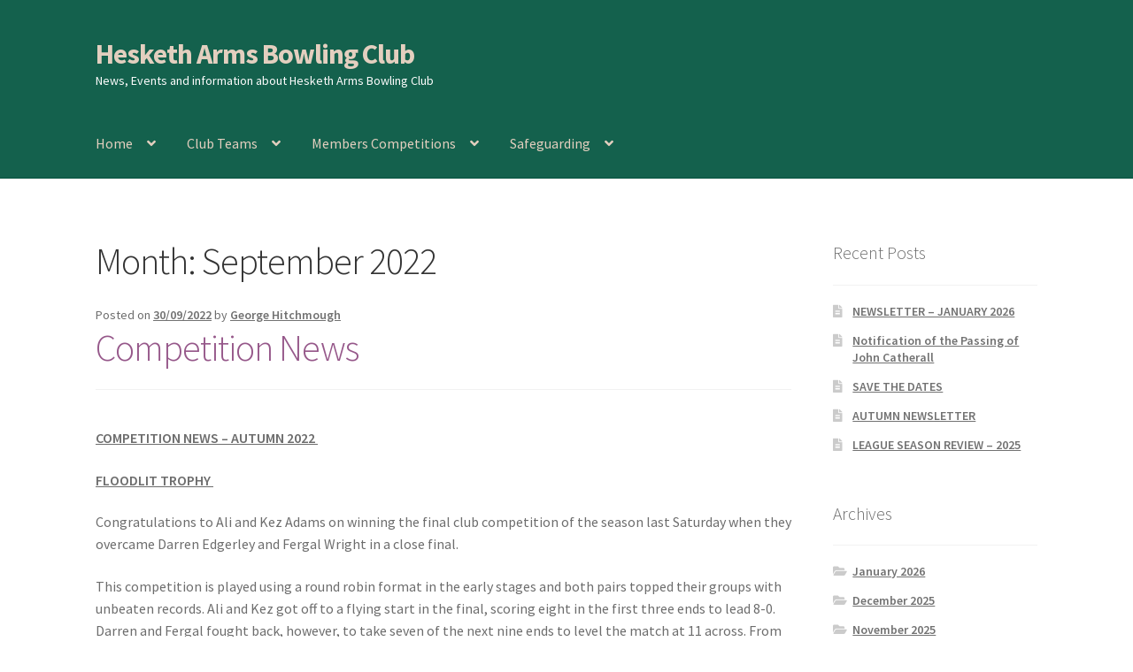

--- FILE ---
content_type: text/html; charset=UTF-8
request_url: https://www.hesketharmsbowlingclub.co.uk/2022/09/
body_size: 11142
content:
<!doctype html>
<html lang="en-GB">
<head>
<!-- Global site tag (gtag.js) - Google Analytics -->
<script async src="https://www.googletagmanager.com/gtag/js?id=UA-21826894-1"></script>
<script>
  window.dataLayer = window.dataLayer || [];
  function gtag(){dataLayer.push(arguments);}
  gtag('js', new Date());

  gtag('config', 'UA-21826894-1');
</script>


<meta charset="UTF-8">
<meta name="viewport" content="width=device-width, initial-scale=1, maximum-scale=2.0">
<link rel="profile" href="https://gmpg.org/xfn/11">
<link rel="pingback" href="https://www.hesketharmsbowlingclub.co.uk/xmlrpc.php">

<title>September 2022 &#8211; Hesketh Arms Bowling Club</title>
<meta name='robots' content='max-image-preview:large' />
<link rel='dns-prefetch' href='//fonts.googleapis.com' />
<link rel='dns-prefetch' href='//s.w.org' />
<link rel="alternate" type="application/rss+xml" title="Hesketh Arms Bowling Club &raquo; Feed" href="https://www.hesketharmsbowlingclub.co.uk/feed/" />
<link rel="alternate" type="application/rss+xml" title="Hesketh Arms Bowling Club &raquo; Comments Feed" href="https://www.hesketharmsbowlingclub.co.uk/comments/feed/" />
		<script>
			window._wpemojiSettings = {"baseUrl":"https:\/\/s.w.org\/images\/core\/emoji\/13.1.0\/72x72\/","ext":".png","svgUrl":"https:\/\/s.w.org\/images\/core\/emoji\/13.1.0\/svg\/","svgExt":".svg","source":{"concatemoji":"https:\/\/www.hesketharmsbowlingclub.co.uk\/wp-includes\/js\/wp-emoji-release.min.js?ver=5.8.2"}};
			!function(e,a,t){var n,r,o,i=a.createElement("canvas"),p=i.getContext&&i.getContext("2d");function s(e,t){var a=String.fromCharCode;p.clearRect(0,0,i.width,i.height),p.fillText(a.apply(this,e),0,0);e=i.toDataURL();return p.clearRect(0,0,i.width,i.height),p.fillText(a.apply(this,t),0,0),e===i.toDataURL()}function c(e){var t=a.createElement("script");t.src=e,t.defer=t.type="text/javascript",a.getElementsByTagName("head")[0].appendChild(t)}for(o=Array("flag","emoji"),t.supports={everything:!0,everythingExceptFlag:!0},r=0;r<o.length;r++)t.supports[o[r]]=function(e){if(!p||!p.fillText)return!1;switch(p.textBaseline="top",p.font="600 32px Arial",e){case"flag":return s([127987,65039,8205,9895,65039],[127987,65039,8203,9895,65039])?!1:!s([55356,56826,55356,56819],[55356,56826,8203,55356,56819])&&!s([55356,57332,56128,56423,56128,56418,56128,56421,56128,56430,56128,56423,56128,56447],[55356,57332,8203,56128,56423,8203,56128,56418,8203,56128,56421,8203,56128,56430,8203,56128,56423,8203,56128,56447]);case"emoji":return!s([10084,65039,8205,55357,56613],[10084,65039,8203,55357,56613])}return!1}(o[r]),t.supports.everything=t.supports.everything&&t.supports[o[r]],"flag"!==o[r]&&(t.supports.everythingExceptFlag=t.supports.everythingExceptFlag&&t.supports[o[r]]);t.supports.everythingExceptFlag=t.supports.everythingExceptFlag&&!t.supports.flag,t.DOMReady=!1,t.readyCallback=function(){t.DOMReady=!0},t.supports.everything||(n=function(){t.readyCallback()},a.addEventListener?(a.addEventListener("DOMContentLoaded",n,!1),e.addEventListener("load",n,!1)):(e.attachEvent("onload",n),a.attachEvent("onreadystatechange",function(){"complete"===a.readyState&&t.readyCallback()})),(n=t.source||{}).concatemoji?c(n.concatemoji):n.wpemoji&&n.twemoji&&(c(n.twemoji),c(n.wpemoji)))}(window,document,window._wpemojiSettings);
		</script>
		<style>
img.wp-smiley,
img.emoji {
	display: inline !important;
	border: none !important;
	box-shadow: none !important;
	height: 1em !important;
	width: 1em !important;
	margin: 0 .07em !important;
	vertical-align: -0.1em !important;
	background: none !important;
	padding: 0 !important;
}
</style>
	<link rel='stylesheet' id='wp-block-library-css'  href='https://www.hesketharmsbowlingclub.co.uk/wp-includes/css/dist/block-library/style.min.css?ver=5.8.2' media='all' />
<style id='wp-block-library-theme-inline-css'>
#start-resizable-editor-section{display:none}.wp-block-audio figcaption{color:#555;font-size:13px;text-align:center}.is-dark-theme .wp-block-audio figcaption{color:hsla(0,0%,100%,.65)}.wp-block-code{font-family:Menlo,Consolas,monaco,monospace;color:#1e1e1e;padding:.8em 1em;border:1px solid #ddd;border-radius:4px}.wp-block-embed figcaption{color:#555;font-size:13px;text-align:center}.is-dark-theme .wp-block-embed figcaption{color:hsla(0,0%,100%,.65)}.blocks-gallery-caption{color:#555;font-size:13px;text-align:center}.is-dark-theme .blocks-gallery-caption{color:hsla(0,0%,100%,.65)}.wp-block-image figcaption{color:#555;font-size:13px;text-align:center}.is-dark-theme .wp-block-image figcaption{color:hsla(0,0%,100%,.65)}.wp-block-pullquote{border-top:4px solid;border-bottom:4px solid;margin-bottom:1.75em;color:currentColor}.wp-block-pullquote__citation,.wp-block-pullquote cite,.wp-block-pullquote footer{color:currentColor;text-transform:uppercase;font-size:.8125em;font-style:normal}.wp-block-quote{border-left:.25em solid;margin:0 0 1.75em;padding-left:1em}.wp-block-quote cite,.wp-block-quote footer{color:currentColor;font-size:.8125em;position:relative;font-style:normal}.wp-block-quote.has-text-align-right{border-left:none;border-right:.25em solid;padding-left:0;padding-right:1em}.wp-block-quote.has-text-align-center{border:none;padding-left:0}.wp-block-quote.is-large,.wp-block-quote.is-style-large{border:none}.wp-block-search .wp-block-search__label{font-weight:700}.wp-block-group.has-background{padding:1.25em 2.375em;margin-top:0;margin-bottom:0}.wp-block-separator{border:none;border-bottom:2px solid;margin-left:auto;margin-right:auto;opacity:.4}.wp-block-separator:not(.is-style-wide):not(.is-style-dots){width:100px}.wp-block-separator.has-background:not(.is-style-dots){border-bottom:none;height:1px}.wp-block-separator.has-background:not(.is-style-wide):not(.is-style-dots){height:2px}.wp-block-table thead{border-bottom:3px solid}.wp-block-table tfoot{border-top:3px solid}.wp-block-table td,.wp-block-table th{padding:.5em;border:1px solid;word-break:normal}.wp-block-table figcaption{color:#555;font-size:13px;text-align:center}.is-dark-theme .wp-block-table figcaption{color:hsla(0,0%,100%,.65)}.wp-block-video figcaption{color:#555;font-size:13px;text-align:center}.is-dark-theme .wp-block-video figcaption{color:hsla(0,0%,100%,.65)}.wp-block-template-part.has-background{padding:1.25em 2.375em;margin-top:0;margin-bottom:0}#end-resizable-editor-section{display:none}
</style>
<link rel='stylesheet' id='storefront-gutenberg-blocks-css'  href='https://www.hesketharmsbowlingclub.co.uk/wp-content/themes/storefront/assets/css/base/gutenberg-blocks.css?ver=2.5.6' media='all' />
<style id='storefront-gutenberg-blocks-inline-css'>

				.wp-block-button__link:not(.has-text-color) {
					color: #333333;
				}

				.wp-block-button__link:not(.has-text-color):hover,
				.wp-block-button__link:not(.has-text-color):focus,
				.wp-block-button__link:not(.has-text-color):active {
					color: #333333;
				}

				.wp-block-button__link:not(.has-background) {
					background-color: #eeeeee;
				}

				.wp-block-button__link:not(.has-background):hover,
				.wp-block-button__link:not(.has-background):focus,
				.wp-block-button__link:not(.has-background):active {
					border-color: #d5d5d5;
					background-color: #d5d5d5;
				}

				.wp-block-quote footer,
				.wp-block-quote cite,
				.wp-block-quote__citation {
					color: #6d6d6d;
				}

				.wp-block-pullquote cite,
				.wp-block-pullquote footer,
				.wp-block-pullquote__citation {
					color: #6d6d6d;
				}

				.wp-block-image figcaption {
					color: #6d6d6d;
				}

				.wp-block-separator.is-style-dots::before {
					color: #333333;
				}

				.wp-block-file a.wp-block-file__button {
					color: #333333;
					background-color: #eeeeee;
					border-color: #eeeeee;
				}

				.wp-block-file a.wp-block-file__button:hover,
				.wp-block-file a.wp-block-file__button:focus,
				.wp-block-file a.wp-block-file__button:active {
					color: #333333;
					background-color: #d5d5d5;
				}

				.wp-block-code,
				.wp-block-preformatted pre {
					color: #6d6d6d;
				}

				.wp-block-table:not( .has-background ):not( .is-style-stripes ) tbody tr:nth-child(2n) td {
					background-color: #fdfdfd;
				}

				.wp-block-cover .wp-block-cover__inner-container h1,
				.wp-block-cover .wp-block-cover__inner-container h2,
				.wp-block-cover .wp-block-cover__inner-container h3,
				.wp-block-cover .wp-block-cover__inner-container h4,
				.wp-block-cover .wp-block-cover__inner-container h5,
				.wp-block-cover .wp-block-cover__inner-container h6 {
					color: #000000;
				}
			
</style>
<link rel='stylesheet' id='storefront-style-css'  href='https://www.hesketharmsbowlingclub.co.uk/wp-content/themes/storefront/style.css?ver=2.5.6' media='all' />
<style id='storefront-style-inline-css'>

			.main-navigation ul li a,
			.site-title a,
			ul.menu li a,
			.site-branding h1 a,
			button.menu-toggle,
			button.menu-toggle:hover,
			.handheld-navigation .dropdown-toggle {
				color: #e3cfbf;
			}

			button.menu-toggle,
			button.menu-toggle:hover {
				border-color: #e3cfbf;
			}

			.main-navigation ul li a:hover,
			.main-navigation ul li:hover > a,
			.site-title a:hover,
			.site-header ul.menu li.current-menu-item > a {
				color: #ffffff;
			}

			table:not( .has-background ) th {
				background-color: #f8f8f8;
			}

			table:not( .has-background ) tbody td {
				background-color: #fdfdfd;
			}

			table:not( .has-background ) tbody tr:nth-child(2n) td,
			fieldset,
			fieldset legend {
				background-color: #fbfbfb;
			}

			.site-header,
			.secondary-navigation ul ul,
			.main-navigation ul.menu > li.menu-item-has-children:after,
			.secondary-navigation ul.menu ul,
			.storefront-handheld-footer-bar,
			.storefront-handheld-footer-bar ul li > a,
			.storefront-handheld-footer-bar ul li.search .site-search,
			button.menu-toggle,
			button.menu-toggle:hover {
				background-color: #14614d;
			}

			p.site-description,
			.site-header,
			.storefront-handheld-footer-bar {
				color: #fcfcfc;
			}

			button.menu-toggle:after,
			button.menu-toggle:before,
			button.menu-toggle span:before {
				background-color: #e3cfbf;
			}

			h1, h2, h3, h4, h5, h6, .wc-block-grid__product-title {
				color: #333333;
			}

			.widget h1 {
				border-bottom-color: #333333;
			}

			body,
			.secondary-navigation a {
				color: #6d6d6d;
			}

			.widget-area .widget a,
			.hentry .entry-header .posted-on a,
			.hentry .entry-header .post-author a,
			.hentry .entry-header .post-comments a,
			.hentry .entry-header .byline a {
				color: #727272;
			}

			a {
				color: #96588a;
			}

			a:focus,
			button:focus,
			.button.alt:focus,
			input:focus,
			textarea:focus,
			input[type="button"]:focus,
			input[type="reset"]:focus,
			input[type="submit"]:focus,
			input[type="email"]:focus,
			input[type="tel"]:focus,
			input[type="url"]:focus,
			input[type="password"]:focus,
			input[type="search"]:focus {
				outline-color: #96588a;
			}

			button, input[type="button"], input[type="reset"], input[type="submit"], .button, .widget a.button {
				background-color: #eeeeee;
				border-color: #eeeeee;
				color: #333333;
			}

			button:hover, input[type="button"]:hover, input[type="reset"]:hover, input[type="submit"]:hover, .button:hover, .widget a.button:hover {
				background-color: #d5d5d5;
				border-color: #d5d5d5;
				color: #333333;
			}

			button.alt, input[type="button"].alt, input[type="reset"].alt, input[type="submit"].alt, .button.alt, .widget-area .widget a.button.alt {
				background-color: #333333;
				border-color: #333333;
				color: #ffffff;
			}

			button.alt:hover, input[type="button"].alt:hover, input[type="reset"].alt:hover, input[type="submit"].alt:hover, .button.alt:hover, .widget-area .widget a.button.alt:hover {
				background-color: #1a1a1a;
				border-color: #1a1a1a;
				color: #ffffff;
			}

			.pagination .page-numbers li .page-numbers.current {
				background-color: #e6e6e6;
				color: #636363;
			}

			#comments .comment-list .comment-content .comment-text {
				background-color: #f8f8f8;
			}

			.site-footer {
				background-color: #f0f0f0;
				color: #6d6d6d;
			}

			.site-footer a:not(.button):not(.components-button) {
				color: #333333;
			}

			.site-footer .storefront-handheld-footer-bar a:not(.button):not(.components-button) {
				color: #e3cfbf;
			}

			.site-footer h1, .site-footer h2, .site-footer h3, .site-footer h4, .site-footer h5, .site-footer h6, .site-footer .widget .widget-title, .site-footer .widget .widgettitle {
				color: #333333;
			}

			.page-template-template-homepage.has-post-thumbnail .type-page.has-post-thumbnail .entry-title {
				color: #000000;
			}

			.page-template-template-homepage.has-post-thumbnail .type-page.has-post-thumbnail .entry-content {
				color: #000000;
			}

			@media screen and ( min-width: 768px ) {
				.secondary-navigation ul.menu a:hover {
					color: #ffffff;
				}

				.secondary-navigation ul.menu a {
					color: #fcfcfc;
				}

				.main-navigation ul.menu ul.sub-menu,
				.main-navigation ul.nav-menu ul.children {
					background-color: #05523e;
				}

				.site-header {
					border-bottom-color: #05523e;
				}
			}
</style>
<link rel='stylesheet' id='storefront-icons-css'  href='https://www.hesketharmsbowlingclub.co.uk/wp-content/themes/storefront/assets/css/base/icons.css?ver=2.5.6' media='all' />
<link rel='stylesheet' id='storefront-fonts-css'  href='https://fonts.googleapis.com/css?family=Source+Sans+Pro:400,300,300italic,400italic,600,700,900&#038;subset=latin%2Clatin-ext' media='all' />
<link rel="https://api.w.org/" href="https://www.hesketharmsbowlingclub.co.uk/wp-json/" /><link rel="EditURI" type="application/rsd+xml" title="RSD" href="https://www.hesketharmsbowlingclub.co.uk/xmlrpc.php?rsd" />
<link rel="wlwmanifest" type="application/wlwmanifest+xml" href="https://www.hesketharmsbowlingclub.co.uk/wp-includes/wlwmanifest.xml" /> 
<meta name="generator" content="WordPress 5.8.2" />
</head>

<body data-rsssl=1 class="archive date wp-embed-responsive no-wc-breadcrumb storefront-align-wide right-sidebar">



<div id="page" class="hfeed site">
	
	<header id="masthead" class="site-header" role="banner" style="">

		<div class="col-full">		<a class="skip-link screen-reader-text" href="#site-navigation">Skip to navigation</a>
		<a class="skip-link screen-reader-text" href="#content">Skip to content</a>
				<div class="site-branding">
			<div class="beta site-title"><a href="https://www.hesketharmsbowlingclub.co.uk/" rel="home">Hesketh Arms Bowling Club</a></div><p class="site-description">News, Events and information about Hesketh Arms Bowling Club</p>		</div>
		</div><div class="storefront-primary-navigation"><div class="col-full">		<nav id="site-navigation" class="main-navigation" role="navigation" aria-label="Primary Navigation">
		<button class="menu-toggle" aria-controls="site-navigation" aria-expanded="false"><span>Menu</span></button>
			<div class="primary-navigation"><ul id="menu-menu-1" class="menu"><li id="menu-item-2923" class="menu-item menu-item-type-custom menu-item-object-custom menu-item-home menu-item-has-children menu-item-2923"><a href="https://www.hesketharmsbowlingclub.co.uk/">Home</a>
<ul class="sub-menu">
	<li id="menu-item-2924" class="menu-item menu-item-type-post_type menu-item-object-page menu-item-2924"><a href="https://www.hesketharmsbowlingclub.co.uk/about/">About</a></li>
	<li id="menu-item-2956" class="menu-item menu-item-type-post_type menu-item-object-page menu-item-2956"><a href="https://www.hesketharmsbowlingclub.co.uk/subscripitions-2014/">SUBSCRIPTIONS 2020</a></li>
	<li id="menu-item-2925" class="menu-item menu-item-type-post_type menu-item-object-page menu-item-2925"><a href="https://www.hesketharmsbowlingclub.co.uk/application-form/">Application Form</a></li>
	<li id="menu-item-6650" class="menu-item menu-item-type-post_type menu-item-object-page menu-item-6650"><a href="https://www.hesketharmsbowlingclub.co.uk/bowls-for-health/">Bowls for Health</a></li>
	<li id="menu-item-2928" class="menu-item menu-item-type-post_type menu-item-object-page menu-item-2928"><a href="https://www.hesketharmsbowlingclub.co.uk/contact/">Contact</a></li>
	<li id="menu-item-2926" class="menu-item menu-item-type-post_type menu-item-object-page menu-item-2926"><a href="https://www.hesketharmsbowlingclub.co.uk/club-officials/">Club Officials</a></li>
	<li id="menu-item-2929" class="menu-item menu-item-type-post_type menu-item-object-page menu-item-2929"><a href="https://www.hesketharmsbowlingclub.co.uk/gallery-3/">Gallery</a></li>
	<li id="menu-item-2945" class="menu-item menu-item-type-post_type menu-item-object-page menu-item-2945"><a href="https://www.hesketharmsbowlingclub.co.uk/location/">Location</a></li>
	<li id="menu-item-2948" class="menu-item menu-item-type-post_type menu-item-object-page menu-item-2948"><a href="https://www.hesketharmsbowlingclub.co.uk/newsletter/">NEWSLETTER</a></li>
	<li id="menu-item-2943" class="menu-item menu-item-type-post_type menu-item-object-page menu-item-2943"><a href="https://www.hesketharmsbowlingclub.co.uk/hire-of-green/">Hire of Green</a></li>
	<li id="menu-item-2930" class="menu-item menu-item-type-post_type menu-item-object-page menu-item-2930"><a href="https://www.hesketharmsbowlingclub.co.uk/rose-bowl-2011-results/">Green Availability 2023</a></li>
</ul>
</li>
<li id="menu-item-2927" class="menu-item menu-item-type-post_type menu-item-object-page menu-item-has-children menu-item-2927"><a href="https://www.hesketharmsbowlingclub.co.uk/club-teams/">Club Teams</a>
<ul class="sub-menu">
	<li id="menu-item-2932" class="menu-item menu-item-type-post_type menu-item-object-page menu-item-2932"><a href="https://www.hesketharmsbowlingclub.co.uk/hesketh-eagles/">Hesketh Eagles (LV League)</a></li>
	<li id="menu-item-6939" class="menu-item menu-item-type-post_type menu-item-object-page menu-item-6939"><a href="https://www.hesketharmsbowlingclub.co.uk/hesketh-buzzards/">HESKETH BUZZARDS Southport Ladies</a></li>
	<li id="menu-item-2933" class="menu-item menu-item-type-post_type menu-item-object-page menu-item-2933"><a href="https://www.hesketharmsbowlingclub.co.uk/hesketh-falcons/">Hesketh Falcons (LV League)</a></li>
	<li id="menu-item-2935" class="menu-item menu-item-type-post_type menu-item-object-page menu-item-2935"><a href="https://www.hesketharmsbowlingclub.co.uk/aughton-vets/">Hesketh Hawks (Aughton Vets)</a></li>
	<li id="menu-item-2937" class="menu-item menu-item-type-post_type menu-item-object-page menu-item-2937"><a href="https://www.hesketharmsbowlingclub.co.uk/hesketh-kestrels/">Hesketh Kestrels (Aughton Vets)</a></li>
	<li id="menu-item-2936" class="menu-item menu-item-type-post_type menu-item-object-page menu-item-2936"><a href="https://www.hesketharmsbowlingclub.co.uk/hesketh-hobbys/">Hesketh Hobbies (Southport Vets League)</a></li>
	<li id="menu-item-2938" class="menu-item menu-item-type-post_type menu-item-object-page menu-item-2938"><a href="https://www.hesketharmsbowlingclub.co.uk/hesketh-kites/">Hesketh Kites (Southport Parks)</a></li>
	<li id="menu-item-2939" class="menu-item menu-item-type-post_type menu-item-object-page menu-item-2939"><a href="https://www.hesketharmsbowlingclub.co.uk/hesketh-merlins/">Hesketh Merlins (Southport Vets)</a></li>
	<li id="menu-item-2940" class="menu-item menu-item-type-post_type menu-item-object-page menu-item-2940"><a href="https://www.hesketharmsbowlingclub.co.uk/burscough-league/">Hesketh Ospreys (Burscough League)</a></li>
	<li id="menu-item-5993" class="menu-item menu-item-type-post_type menu-item-object-page menu-item-5993"><a href="https://www.hesketharmsbowlingclub.co.uk/hesketh-sparrowhawks/">Hesketh Sparrowhawks  (B) (Maghull Mixed League)</a></li>
	<li id="menu-item-2941" class="menu-item menu-item-type-post_type menu-item-object-page menu-item-2941"><a href="https://www.hesketharmsbowlingclub.co.uk/maghull-mixed-league/">Hesketh Owls (A) (Maghull Mixed League)</a></li>
	<li id="menu-item-2942" class="menu-item menu-item-type-post_type menu-item-object-page menu-item-2942"><a href="https://www.hesketharmsbowlingclub.co.uk/hesketh-vultures/">Hesketh Vultures (Burscough League)</a></li>
</ul>
</li>
<li id="menu-item-2946" class="menu-item menu-item-type-post_type menu-item-object-page menu-item-has-children menu-item-2946"><a href="https://www.hesketharmsbowlingclub.co.uk/members-competitions/">Members Competitions</a>
<ul class="sub-menu">
	<li id="menu-item-2947" class="menu-item menu-item-type-post_type menu-item-object-page menu-item-2947"><a href="https://www.hesketharmsbowlingclub.co.uk/club-competitions/">Members Competitions 2025</a></li>
	<li id="menu-item-2949" class="menu-item menu-item-type-post_type menu-item-object-page menu-item-2949"><a href="https://www.hesketharmsbowlingclub.co.uk/junior-competition-2015/">Open Competitions 2024</a></li>
	<li id="menu-item-2950" class="menu-item menu-item-type-post_type menu-item-object-page menu-item-2950"><a href="https://www.hesketharmsbowlingclub.co.uk/roll-of-honour-chairmanss-shield-spring-pairs-vice-presidents-trophy/">Roll of Honour CHAIRMANS’S SHIELD SPRING PAIRS, VICE PRESIDENTS TROPHY</a></li>
	<li id="menu-item-2951" class="menu-item menu-item-type-post_type menu-item-object-page menu-item-2951"><a href="https://www.hesketharmsbowlingclub.co.uk/roll-of-honour/">Roll of Honour CORONATION CUP &#038; CHAMPIONSHIP CUP</a></li>
	<li id="menu-item-2952" class="menu-item menu-item-type-post_type menu-item-object-page menu-item-2952"><a href="https://www.hesketharmsbowlingclub.co.uk/roll-of-honour-last-chance-cup/">Roll of Honour LAST CHANCE CUP &#038; END OF SEASON PAIRS</a></li>
	<li id="menu-item-6952" class="menu-item menu-item-type-post_type menu-item-object-page menu-item-6952"><a href="https://www.hesketharmsbowlingclub.co.uk/blowick-cup-champion-of-champions/">BLOWICK CUP Champion of Champions</a></li>
	<li id="menu-item-2953" class="menu-item menu-item-type-post_type menu-item-object-page menu-item-2953"><a href="https://www.hesketharmsbowlingclub.co.uk/roll-of-honour-rose-bowl-presidents-cup/">Roll of Honour ROSE BOWL &#038; PRESIDENT’S CUP</a></li>
</ul>
</li>
<li id="menu-item-2954" class="menu-item menu-item-type-post_type menu-item-object-page menu-item-has-children menu-item-2954"><a href="https://www.hesketharmsbowlingclub.co.uk/safeguarding-2/">Safeguarding</a>
<ul class="sub-menu">
	<li id="menu-item-2955" class="menu-item menu-item-type-post_type menu-item-object-page menu-item-2955"><a href="https://www.hesketharmsbowlingclub.co.uk/safeguarding/">SAFEGUARDING</a></li>
</ul>
</li>
</ul></div><div class="menu"><ul>
<li ><a href="https://www.hesketharmsbowlingclub.co.uk/">Home</a></li><li class="page_item page-item-2"><a href="https://www.hesketharmsbowlingclub.co.uk/about/">About</a></li>
<li class="page_item page-item-725"><a href="https://www.hesketharmsbowlingclub.co.uk/application-form/">Application Form</a></li>
<li class="page_item page-item-7764"><a href="https://www.hesketharmsbowlingclub.co.uk/awards-evening/">AWARDS EVENING</a></li>
<li class="page_item page-item-7825"><a href="https://www.hesketharmsbowlingclub.co.uk/awards-evening-2/">Awards Evening</a></li>
<li class="page_item page-item-3445 current_page_parent"><a href="https://www.hesketharmsbowlingclub.co.uk/blog/">Blog</a></li>
<li class="page_item page-item-6950"><a href="https://www.hesketharmsbowlingclub.co.uk/blowick-cup-champion-of-champions/">BLOWICK CUP Champion of Champions</a></li>
<li class="page_item page-item-6647"><a href="https://www.hesketharmsbowlingclub.co.uk/bowls-for-health/">Bowls for Health</a></li>
<li class="page_item page-item-3426"><a href="https://www.hesketharmsbowlingclub.co.uk/cart/">Cart</a></li>
<li class="page_item page-item-3427"><a href="https://www.hesketharmsbowlingclub.co.uk/checkout/">Checkout</a></li>
<li class="page_item page-item-81"><a href="https://www.hesketharmsbowlingclub.co.uk/club-officials/">Club Officials</a></li>
<li class="page_item page-item-2849"><a href="https://www.hesketharmsbowlingclub.co.uk/club-teams/">Club Teams</a></li>
<li class="page_item page-item-15"><a href="https://www.hesketharmsbowlingclub.co.uk/contact/">Contact</a></li>
<li class="page_item page-item-7705"><a href="https://www.hesketharmsbowlingclub.co.uk/due-to-unforseen-circumstances-the-awards-evening-has-been-rescheduled-to-saturday-1st-of-march-2025/">DUE TO UNFORSEEN CIRCUMSTANCES THE AWARDS EVENING HAS BEEN RESCHEDULED TO SATURDAY 1st of MARCH 2025</a></li>
<li class="page_item page-item-554"><a href="https://www.hesketharmsbowlingclub.co.uk/gallery-3/">Gallery</a></li>
<li class="page_item page-item-231"><a href="https://www.hesketharmsbowlingclub.co.uk/rose-bowl-2011-results/">Green Availability 2023</a></li>
<li class="page_item page-item-2882"><a href="https://www.hesketharmsbowlingclub.co.uk/green-hire/">Green Hire</a></li>
<li class="page_item page-item-6935"><a href="https://www.hesketharmsbowlingclub.co.uk/hesketh-buzzards/">HESKETH BUZZARDS Southport Ladies</a></li>
<li class="page_item page-item-19"><a href="https://www.hesketharmsbowlingclub.co.uk/hesketh-eagles/">Hesketh Eagles (LV League)</a></li>
<li class="page_item page-item-17"><a href="https://www.hesketharmsbowlingclub.co.uk/hesketh-falcons/">Hesketh Falcons (LV League)</a></li>
<li class="page_item page-item-23"><a href="https://www.hesketharmsbowlingclub.co.uk/aughton-vets/">Hesketh Hawks (Aughton Vets)</a></li>
<li class="page_item page-item-2100"><a href="https://www.hesketharmsbowlingclub.co.uk/hesketh-hobbys/">Hesketh Hobbies (Southport Vets League)</a></li>
<li class="page_item page-item-402"><a href="https://www.hesketharmsbowlingclub.co.uk/hesketh-kestrels/">Hesketh Kestrels (Aughton Vets)</a></li>
<li class="page_item page-item-712"><a href="https://www.hesketharmsbowlingclub.co.uk/hesketh-kites/">Hesketh Kites (Southport Parks)</a></li>
<li class="page_item page-item-716"><a href="https://www.hesketharmsbowlingclub.co.uk/hesketh-merlins/">Hesketh Merlins (Southport Vets)</a></li>
<li class="page_item page-item-56"><a href="https://www.hesketharmsbowlingclub.co.uk/burscough-league/">Hesketh Ospreys (Burscough League)</a></li>
<li class="page_item page-item-1618"><a href="https://www.hesketharmsbowlingclub.co.uk/maghull-mixed-league/">Hesketh Owls (A) (Maghull Mixed League)</a></li>
<li class="page_item page-item-5991"><a href="https://www.hesketharmsbowlingclub.co.uk/hesketh-sparrowhawks/">Hesketh Sparrowhawks  (B) (Maghull Mixed League)</a></li>
<li class="page_item page-item-2089"><a href="https://www.hesketharmsbowlingclub.co.uk/hesketh-vultures/">Hesketh Vultures (Burscough League)</a></li>
<li class="page_item page-item-25"><a href="https://www.hesketharmsbowlingclub.co.uk/hire-of-green/">Hire of Green</a></li>
<li class="page_item page-item-68"><a href="https://www.hesketharmsbowlingclub.co.uk/location/">Location</a></li>
<li class="page_item page-item-2887"><a href="https://www.hesketharmsbowlingclub.co.uk/members-competitions/">Members Competitions</a></li>
<li class="page_item page-item-77"><a href="https://www.hesketharmsbowlingclub.co.uk/club-competitions/">Members Competitions 2025</a></li>
<li class="page_item page-item-3428"><a href="https://www.hesketharmsbowlingclub.co.uk/my-account/">My account</a></li>
<li class="page_item page-item-340"><a href="https://www.hesketharmsbowlingclub.co.uk/newsletter/">NEWSLETTER</a></li>
<li class="page_item page-item-1501"><a href="https://www.hesketharmsbowlingclub.co.uk/junior-competition-2015/">Open Competitions 2024</a></li>
<li class="page_item page-item-1331"><a href="https://www.hesketharmsbowlingclub.co.uk/roll-of-honour-chairmanss-shield-spring-pairs-vice-presidents-trophy/">Roll of Honour CHAIRMANS&#8217;S SHIELD SPRING PAIRS, VICE PRESIDENTS TROPHY</a></li>
<li class="page_item page-item-631"><a href="https://www.hesketharmsbowlingclub.co.uk/roll-of-honour/">Roll of Honour CORONATION CUP &#038; CHAMPIONSHIP CUP</a></li>
<li class="page_item page-item-2583"><a href="https://www.hesketharmsbowlingclub.co.uk/roll-of-honour-last-chance-cup/">Roll of Honour LAST CHANCE CUP &#038; END OF SEASON PAIRS</a></li>
<li class="page_item page-item-648"><a href="https://www.hesketharmsbowlingclub.co.uk/roll-of-honour-rose-bowl-presidents-cup/">Roll of Honour ROSE BOWL &#038; PRESIDENT’S CUP</a></li>
<li class="page_item page-item-2810"><a href="https://www.hesketharmsbowlingclub.co.uk/safeguarding/">SAFEGUARDING</a></li>
<li class="page_item page-item-2884"><a href="https://www.hesketharmsbowlingclub.co.uk/safeguarding-2/">Safeguarding</a></li>
<li class="page_item page-item-3425"><a href="https://www.hesketharmsbowlingclub.co.uk/shop/">Shop</a></li>
<li class="page_item page-item-1042"><a href="https://www.hesketharmsbowlingclub.co.uk/subscripitions-2014/">SUBSCRIPITIONS 2024</a></li>
</ul></div>
		</nav><!-- #site-navigation -->
		</div></div>
	</header><!-- #masthead -->

	
	<div id="content" class="site-content" tabindex="-1">
		<div class="col-full">

		
	<div id="primary" class="content-area">
		<main id="main" class="site-main" role="main">

		
			<header class="page-header">
				<h1 class="page-title">Month: <span>September 2022</span></h1>			</header><!-- .page-header -->

			
<article id="post-7169" class="post-7169 post type-post status-publish format-standard hentry category-uncategorized">

			<header class="entry-header">
		
			<span class="posted-on">Posted on <a href="https://www.hesketharmsbowlingclub.co.uk/competition-news-3/" rel="bookmark"><time class="entry-date published updated" datetime="2022-09-30T15:57:40+00:00">30/09/2022</time></a></span> <span class="post-author">by <a href="https://www.hesketharmsbowlingclub.co.uk/author/georgehitch/" rel="author">George Hitchmough</a></span> <h2 class="alpha entry-title"><a href="https://www.hesketharmsbowlingclub.co.uk/competition-news-3/" rel="bookmark">Competition News</a></h2>		</header><!-- .entry-header -->
				<div class="entry-content">
		
<p><strong><u>COMPETITION NEWS – AUTUMN 2022&nbsp;</u></strong></p>



<p><strong><u>FLOODLIT TROPHY&nbsp;</u></strong></p>



<p>Congratulations to Ali and Kez Adams on winning the final club competition of the season last Saturday when they overcame Darren Edgerley and Fergal Wright in a close final. &nbsp;</p>



<p>This competition is played using a round robin format in the early stages and both pairs topped their groups with unbeaten records. Ali and Kez got off to a flying start in the final, scoring eight in the first three ends to lead 8-0. Darren and Fergal fought back, however, to take seven of the next nine ends to level the match at 11 across. From here, Ali and Kez claimed four singles in the next five ends to win the game 15-12.&nbsp;</p>



<p>This was Ali’s first club competition win at the Hesketh Arms but for Kez, it was his fourth doubles win of the season, all with different partners. Well done to both players.  </p>



<div class="wp-block-image is-style-default"><figure class="aligncenter size-full"><a href="https://www.hesketharmsbowlingclub.co.uk/wp-content/uploads/2022/09/Winners-2022.png"><img loading="lazy" width="528" height="683" src="https://www.hesketharmsbowlingclub.co.uk/wp-content/uploads/2022/09/Winners-2022.png" alt="" class="wp-image-7170" srcset="https://www.hesketharmsbowlingclub.co.uk/wp-content/uploads/2022/09/Winners-2022.png 528w, https://www.hesketharmsbowlingclub.co.uk/wp-content/uploads/2022/09/Winners-2022-232x300.png 232w" sizes="(max-width: 528px) 100vw, 528px" /></a><figcaption><strong>FLOODLIT TROPHY WINNERS &#8211; ALI AND KEZ ADAMS </strong></figcaption></figure></div>



<div class="wp-block-image is-style-default"><figure class="aligncenter size-full"><a href="https://www.hesketharmsbowlingclub.co.uk/wp-content/uploads/2022/09/Finalists-2022.png"><img loading="lazy" width="705" height="583" src="https://www.hesketharmsbowlingclub.co.uk/wp-content/uploads/2022/09/Finalists-2022.png" alt="" class="wp-image-7171" srcset="https://www.hesketharmsbowlingclub.co.uk/wp-content/uploads/2022/09/Finalists-2022.png 705w, https://www.hesketharmsbowlingclub.co.uk/wp-content/uploads/2022/09/Finalists-2022-300x248.png 300w" sizes="(max-width: 705px) 100vw, 705px" /></a><figcaption>T<strong>HE WINNERS WITH CLUB PRESIDENT PETER SMITH  <br>AND RUNNERS-UP DARREN EDGERLEY AND FERGAL WRIGHT </strong></figcaption></figure></div>



<p><strong><u>CLUB COMPETITIONS 2022&nbsp;</u></strong></p>



<p>During the course of the season, we again organised a full programme of club competitions for members to take part in. We ran 6 singles events, including the second staging of the Blowick Cup Champion of Champions and five pairs competitions.&nbsp;</p>



<p>In total, the internal competitions attracted&nbsp;<strong>233</strong>&nbsp;participants and it was pleasing to see four new winners being added to the Roll of Honour of Hesketh Arms’ club competition winners ; Janice Hobson (Spring Pairs), Debbie Barnes (Ladies’ Championship), Laurie Townson (Last Chance Cup) and Ali Adams (Floodlit Trophy). There have now been&nbsp;<strong>69</strong>&nbsp;different winners of Hesketh Arms’ club competitions since we re-commenced running them in 2007.&nbsp;&nbsp;&nbsp;</p>



<p>Thank you to all those who continue to support the club’s competitions. We look forward to running a full programme of events again in 2023.&nbsp;</p>



<p><strong><u>COMPETITIONS COMMITTEE&nbsp;</u></strong></p>



<p>Due to the increased number of competitions being held at the club, the committee has decided to form a competitions committee. Being on the committee would involve helping to run events, having an input into the format of the competitions and a chance to contribute new ideas, subject to approval by the main club committee. If anyone is interested in becoming involved in this new committee, or would like more information, please contact:-&nbsp;</p>



<p>George Hitchmough&nbsp;<a href="mailto:secretary@hesketharmsbowlingclub.co.uk" target="_blank" rel="noreferrer noopener">secretary@hesketharmsbowlingclub.co.uk</a>&nbsp;</p>



<p>or Mike Milne&nbsp;<a href="mailto:michaelmilne66@outlook.co.uk" target="_blank" rel="noreferrer noopener">michaelmilne66@outlook.co.uk</a></p>



<p class="has-vivid-red-color has-text-color"><strong>I WOULD REMIND MEMBERS THAT THE GREEN WILL CLOSE FOR THE WINTER ON SUNDAY 2<sup>nd</sup>&nbsp;of OCTOBER</strong></p>



<p>The green will require some tidying up during the closure and we will be looking for help and support to enable this.</p>
		</div><!-- .entry-content -->
		
		<aside class="entry-taxonomy">
						<div class="cat-links">
				Category: <a href="https://www.hesketharmsbowlingclub.co.uk/category/uncategorized/" rel="category tag">Uncategorized</a>			</div>
			
					</aside>

		
</article><!-- #post-## -->

<article id="post-7166" class="post-7166 post type-post status-publish format-standard hentry category-uncategorized">

			<header class="entry-header">
		
			<span class="posted-on">Posted on <a href="https://www.hesketharmsbowlingclub.co.uk/september-newsletter-september-2022/" rel="bookmark"><time class="entry-date published updated" datetime="2022-09-13T13:20:25+00:00">13/09/2022</time></a></span> <span class="post-author">by <a href="https://www.hesketharmsbowlingclub.co.uk/author/georgehitch/" rel="author">George Hitchmough</a></span> <h2 class="alpha entry-title"><a href="https://www.hesketharmsbowlingclub.co.uk/september-newsletter-september-2022/" rel="bookmark">September NEWSLETTER &#8211; September 2022</a></h2>		</header><!-- .entry-header -->
				<div class="entry-content">
		
<p><strong><u>FLOODLIT TROPHY&nbsp;</u></strong></p>



<p class="has-black-color has-text-color">The final club competition of the season will be the&nbsp;<strong>Floodlit Trophy</strong>, which will take place on&nbsp;<strong>Saturday 25<sup>th</sup>&nbsp;September</strong>. This is a non-random doubles and players are asked to register in their pairings by&nbsp;<strong>4.45 pm</strong>, so that the draw can be made in time for a&nbsp;<strong>5.00 pm</strong>&nbsp;start. The early stages of this competition will be played using a group format and the length of the games will depend on the number of entries.&nbsp;&nbsp;</p>



<p><strong><u>AWARDS EVENING&nbsp;</u></strong></p>



<p>The Awards Evening is being planned for&nbsp;<strong><u>Saturday 29<sup>th</sup>&nbsp;October</u></strong>&nbsp;and will be held at the Churchtown Conservative Club. This is an opportunity to recognise individual and team successes achieved during the 2022 season, so please note this date in your diaries and watch out for details of how to obtain your tickets, which will be available soon. &nbsp;</p>



<p><strong><u>HESKETH BUZZARDS&nbsp;</u></strong></p>



<p>Congratulations to the&nbsp;<strong>Hesketh Buzzards</strong>&nbsp;on finishing as 2<sup>nd</sup>&nbsp;Division champions of the&nbsp;&nbsp;Southport &amp; District Ladies’ Afternoon League. This is the first time in our club’s history that we have had a ladies’ team and under the captaincy of Debbie Barnes, the team achieved an impressive 10 wins out of the 14 games played to finish nine points clear of Scarisbrick Bowling Club.&nbsp;</p>



<p><strong><u>SOUTHPORT FEDERATION&nbsp;</u></strong></p>



<p>The Southport Federation team ended the 2022 National League season with an 18 &#8211; 14 win against Cheshire Parks. The home team won 7-5 at Tarleton Bowling Club, whilst the away team lost 7-5 at the Nursery in Stockport. Although the aggregate was won by the narrowest of one chalk margins, this was not enough to claim one of the promotion places. Nevertheless, by finishing in third position, the team has retained it’s place in Division 6 and will be looking to gain promotion to Division 5 next season. Of the Hesketh Arms’ players, there were wins at home for Fergal Wright (21-6), Kez Adams (21-17) and Chris Porter (21-18), whilst in Stockport, Mike Milne won 21 – 9. &nbsp;</p>



<p><strong><em><u>Final Table</u></em></strong></p>



<p><em>Cheshire Parks 76 points&nbsp;</em></p>



<p><em>Clwyd Dragons 72 points&nbsp;</em></p>



<p><strong><em>Southport 70 points&nbsp;</em></strong></p>



<p><em>Eccles 64 points&nbsp;</em></p>



<p><em>Harrogate 38 points&nbsp;</em></p>



<p><strong><u>GREEN BOOKING&nbsp;</u></strong></p>



<p>The green will be unavailable to members on&nbsp;<strong>Tuesday 20<sup>th</sup>&nbsp;September</strong>, from 1.30pm to 6.30pm, due to a private booking. We apologise for any inconvenience this may cause.&nbsp;</p>



<p><strong><u>ROUND ROBINS</u></strong></p>



<p>The popular Round Robins will&nbsp;<strong>FINISH on Friday the 30<sup>th</sup>&nbsp;of September</strong>. Only 5 remaining to be played.</p>



<p>Our thanks to Pete &amp; Lynne Smith who have hosted the Round Robins again in 2022.</p>
		</div><!-- .entry-content -->
		
		<aside class="entry-taxonomy">
						<div class="cat-links">
				Category: <a href="https://www.hesketharmsbowlingclub.co.uk/category/uncategorized/" rel="category tag">Uncategorized</a>			</div>
			
					</aside>

		
</article><!-- #post-## -->

<article id="post-7162" class="post-7162 post type-post status-publish format-standard hentry category-uncategorized">

			<header class="entry-header">
		
			<span class="posted-on">Posted on <a href="https://www.hesketharmsbowlingclub.co.uk/open-doubles-bernard-omalley-vice-presidents-trophy-sponsored-by-the-birkdale-insurance-group/" rel="bookmark"><time class="entry-date published updated" datetime="2022-09-06T20:29:04+00:00">06/09/2022</time></a></span> <span class="post-author">by <a href="https://www.hesketharmsbowlingclub.co.uk/author/georgehitch/" rel="author">George Hitchmough</a></span> <h2 class="alpha entry-title"><a href="https://www.hesketharmsbowlingclub.co.uk/open-doubles-bernard-omalley-vice-presidents-trophy-sponsored-by-the-birkdale-insurance-group/" rel="bookmark">OPEN DOUBLES &#8211; BERNARD O&#8217;MALLEY VICE-PRESIDENTS TROPHY (sponsored by the Birkdale Insurance Group)</a></h2>		</header><!-- .entry-header -->
				<div class="entry-content">
		
<p><strong><u>OPEN DOUBLES &#8211; BERNARD O&#8217;MALLEY VICE-PRESIDENTS TROPHY</u></strong></p>



<p>Sunday saw bowlers from across the North West play for the Bernard O&#8217;Malley Vice-Presidents Trophy. This is the Hesketh Arms&#8217; annual Open Doubles competition and is held to recognise the support given to the Club by our Honorary Vice-President, Mr. Bernard O&#8217;Malley.&nbsp;</p>



<p>The top half of the draw saw John Gatley and Damian Morrison progress to the final with wins against Terry Corfield and Graham Meadow (21-11), Jim Gray and Rita Manning (21-12) and in a very close, high quality semi-final, Dave Ball and Kevin Wilcox (21-19). Their opponents in the final were Harvey Birch and Tony Robinson, who play for Bispham Hall and Alexander Park Bowling Clubs in the St. Helens and Newton Bowling Leagues. Harvey and Tony reached the final by overcoming Andy Draper and Kevin Leddy (21-9), Matthew Brown and Aaron Hayhurst (21-20), David and Jack Clivery (21-13) and in the semi-final, Nigel Marsh and Nathan Warwick from the Grapes Hotel in Hyde (21-8)</p>



<p>In a closely fought final in which neither pair counted with more than two at any one end, it was Harvey Birch and Tony Robinson who came through to win 21-20 in a highly entertaining final.&nbsp;</p>



<div class="wp-block-image is-style-default"><figure class="aligncenter size-full"><a href="https://www.hesketharmsbowlingclub.co.uk/wp-content/uploads/2022/09/Winners-2022.jpg"><img loading="lazy" width="930" height="1024" src="https://www.hesketharmsbowlingclub.co.uk/wp-content/uploads/2022/09/Winners-2022.jpg" alt="" class="wp-image-7163" srcset="https://www.hesketharmsbowlingclub.co.uk/wp-content/uploads/2022/09/Winners-2022.jpg 930w, https://www.hesketharmsbowlingclub.co.uk/wp-content/uploads/2022/09/Winners-2022-272x300.jpg 272w, https://www.hesketharmsbowlingclub.co.uk/wp-content/uploads/2022/09/Winners-2022-768x846.jpg 768w" sizes="(max-width: 930px) 100vw, 930px" /></a><figcaption><strong>WINNERS 2022 OPEN DOUBLES Harvey Birch and Tony Robinson</strong></figcaption></figure></div>



<div class="wp-block-image is-style-default"><figure class="aligncenter size-full is-resized"><a href="https://www.hesketharmsbowlingclub.co.uk/wp-content/uploads/2022/09/Runners-Up.jpg"><img loading="lazy" src="https://www.hesketharmsbowlingclub.co.uk/wp-content/uploads/2022/09/Runners-Up.jpg" alt="" class="wp-image-7164" width="505" height="512" srcset="https://www.hesketharmsbowlingclub.co.uk/wp-content/uploads/2022/09/Runners-Up.jpg 1009w, https://www.hesketharmsbowlingclub.co.uk/wp-content/uploads/2022/09/Runners-Up-296x300.jpg 296w, https://www.hesketharmsbowlingclub.co.uk/wp-content/uploads/2022/09/Runners-Up-768x779.jpg 768w" sizes="(max-width: 505px) 100vw, 505px" /></a><figcaption><strong> RUNNERS UP 2022 OPEN DOUBLES John Gatley and Damian Morrison </strong></figcaption></figure></div>



<p>Many thanks to all those who supported the competition and helped with marking, measuring and making tea and coffee. The Club would like to thank the&nbsp;<strong>Birkdale Insurance Group</strong>&nbsp;for sponsoring this competition and look forward to hosting it again in 2023.</p>
		</div><!-- .entry-content -->
		
		<aside class="entry-taxonomy">
						<div class="cat-links">
				Category: <a href="https://www.hesketharmsbowlingclub.co.uk/category/uncategorized/" rel="category tag">Uncategorized</a>			</div>
			
					</aside>

		
</article><!-- #post-## -->

<article id="post-7159" class="post-7159 post type-post status-publish format-standard hentry category-uncategorized">

			<header class="entry-header">
		
			<span class="posted-on">Posted on <a href="https://www.hesketharmsbowlingclub.co.uk/open-doubles-bernard-omalley-trophy/" rel="bookmark"><time class="entry-date published updated" datetime="2022-09-02T10:04:29+00:00">02/09/2022</time></a></span> <span class="post-author">by <a href="https://www.hesketharmsbowlingclub.co.uk/author/georgehitch/" rel="author">George Hitchmough</a></span> <h2 class="alpha entry-title"><a href="https://www.hesketharmsbowlingclub.co.uk/open-doubles-bernard-omalley-trophy/" rel="bookmark">OPEN DOUBLES &#8211; BERNARD O&#8217;MALLEY TROPHY</a></h2>		</header><!-- .entry-header -->
				<div class="entry-content">
		
<p><strong><u>OPEN DOUBLES &#8211; BERNARD O&#8217;MALLEY TROPHY</u></strong><br>This Sunday, 4<sup>th</sup>&nbsp;September, the club will be holding the annual Open Doubles competition for the Bernard O&#8217;Malley Vice-Presidents Trophy. There are still places available at 10.00 am and 10.45 am and it would be pleasing if we can fill these places to make it a really good competition and a fitting tribute to the club&#8217;s Honorary Vice-President, who does so much to support the club. Anyone interested in taking one of the remaining places should contact Mike Milne (07752352065) or Chris Harding (07761733024).&nbsp;<br>We would be grateful if as many members as possible could come down on the day to assist with the running of the competition. Help will be required with marking, measuring and starting games off.&nbsp; All support from members will be greatly appreciated.&nbsp;</p>
		</div><!-- .entry-content -->
		
		<aside class="entry-taxonomy">
						<div class="cat-links">
				Category: <a href="https://www.hesketharmsbowlingclub.co.uk/category/uncategorized/" rel="category tag">Uncategorized</a>			</div>
			
					</aside>

		
</article><!-- #post-## -->

		</main><!-- #main -->
	</div><!-- #primary -->


<div id="secondary" class="widget-area" role="complementary">
	
		<div id="recent-posts-2" class="widget widget_recent_entries">
		<span class="gamma widget-title">Recent Posts</span>
		<ul>
											<li>
					<a href="https://www.hesketharmsbowlingclub.co.uk/newsletter-january-2026/">NEWSLETTER &#8211; JANUARY 2026</a>
									</li>
											<li>
					<a href="https://www.hesketharmsbowlingclub.co.uk/notification-of-the-passing-of-john-catherall/">Notification of the Passing of John Catherall</a>
									</li>
											<li>
					<a href="https://www.hesketharmsbowlingclub.co.uk/save-the-dates/">SAVE THE DATES</a>
									</li>
											<li>
					<a href="https://www.hesketharmsbowlingclub.co.uk/autumn-newsletter-3/">AUTUMN NEWSLETTER</a>
									</li>
											<li>
					<a href="https://www.hesketharmsbowlingclub.co.uk/league-season-review-2025/">LEAGUE SEASON REVIEW &#8211; 2025</a>
									</li>
					</ul>

		</div><div id="archives-2" class="widget widget_archive"><span class="gamma widget-title">Archives</span>
			<ul>
					<li><a href='https://www.hesketharmsbowlingclub.co.uk/2026/01/'>January 2026</a></li>
	<li><a href='https://www.hesketharmsbowlingclub.co.uk/2025/12/'>December 2025</a></li>
	<li><a href='https://www.hesketharmsbowlingclub.co.uk/2025/11/'>November 2025</a></li>
	<li><a href='https://www.hesketharmsbowlingclub.co.uk/2025/10/'>October 2025</a></li>
	<li><a href='https://www.hesketharmsbowlingclub.co.uk/2025/09/'>September 2025</a></li>
	<li><a href='https://www.hesketharmsbowlingclub.co.uk/2025/08/'>August 2025</a></li>
	<li><a href='https://www.hesketharmsbowlingclub.co.uk/2025/07/'>July 2025</a></li>
	<li><a href='https://www.hesketharmsbowlingclub.co.uk/2025/06/'>June 2025</a></li>
	<li><a href='https://www.hesketharmsbowlingclub.co.uk/2025/05/'>May 2025</a></li>
	<li><a href='https://www.hesketharmsbowlingclub.co.uk/2025/04/'>April 2025</a></li>
	<li><a href='https://www.hesketharmsbowlingclub.co.uk/2025/03/'>March 2025</a></li>
	<li><a href='https://www.hesketharmsbowlingclub.co.uk/2025/02/'>February 2025</a></li>
	<li><a href='https://www.hesketharmsbowlingclub.co.uk/2025/01/'>January 2025</a></li>
	<li><a href='https://www.hesketharmsbowlingclub.co.uk/2024/12/'>December 2024</a></li>
	<li><a href='https://www.hesketharmsbowlingclub.co.uk/2024/10/'>October 2024</a></li>
	<li><a href='https://www.hesketharmsbowlingclub.co.uk/2024/09/'>September 2024</a></li>
	<li><a href='https://www.hesketharmsbowlingclub.co.uk/2024/08/'>August 2024</a></li>
	<li><a href='https://www.hesketharmsbowlingclub.co.uk/2024/07/'>July 2024</a></li>
	<li><a href='https://www.hesketharmsbowlingclub.co.uk/2024/06/'>June 2024</a></li>
	<li><a href='https://www.hesketharmsbowlingclub.co.uk/2024/05/'>May 2024</a></li>
	<li><a href='https://www.hesketharmsbowlingclub.co.uk/2024/04/'>April 2024</a></li>
	<li><a href='https://www.hesketharmsbowlingclub.co.uk/2024/03/'>March 2024</a></li>
	<li><a href='https://www.hesketharmsbowlingclub.co.uk/2024/02/'>February 2024</a></li>
	<li><a href='https://www.hesketharmsbowlingclub.co.uk/2024/01/'>January 2024</a></li>
	<li><a href='https://www.hesketharmsbowlingclub.co.uk/2023/12/'>December 2023</a></li>
	<li><a href='https://www.hesketharmsbowlingclub.co.uk/2023/11/'>November 2023</a></li>
	<li><a href='https://www.hesketharmsbowlingclub.co.uk/2023/10/'>October 2023</a></li>
	<li><a href='https://www.hesketharmsbowlingclub.co.uk/2023/09/'>September 2023</a></li>
	<li><a href='https://www.hesketharmsbowlingclub.co.uk/2023/08/'>August 2023</a></li>
	<li><a href='https://www.hesketharmsbowlingclub.co.uk/2023/07/'>July 2023</a></li>
	<li><a href='https://www.hesketharmsbowlingclub.co.uk/2023/06/'>June 2023</a></li>
	<li><a href='https://www.hesketharmsbowlingclub.co.uk/2023/05/'>May 2023</a></li>
	<li><a href='https://www.hesketharmsbowlingclub.co.uk/2023/04/'>April 2023</a></li>
	<li><a href='https://www.hesketharmsbowlingclub.co.uk/2023/03/'>March 2023</a></li>
	<li><a href='https://www.hesketharmsbowlingclub.co.uk/2023/02/'>February 2023</a></li>
	<li><a href='https://www.hesketharmsbowlingclub.co.uk/2023/01/'>January 2023</a></li>
	<li><a href='https://www.hesketharmsbowlingclub.co.uk/2022/12/'>December 2022</a></li>
	<li><a href='https://www.hesketharmsbowlingclub.co.uk/2022/10/'>October 2022</a></li>
	<li><a href='https://www.hesketharmsbowlingclub.co.uk/2022/09/' aria-current="page">September 2022</a></li>
	<li><a href='https://www.hesketharmsbowlingclub.co.uk/2022/08/'>August 2022</a></li>
	<li><a href='https://www.hesketharmsbowlingclub.co.uk/2022/07/'>July 2022</a></li>
	<li><a href='https://www.hesketharmsbowlingclub.co.uk/2022/06/'>June 2022</a></li>
	<li><a href='https://www.hesketharmsbowlingclub.co.uk/2022/05/'>May 2022</a></li>
	<li><a href='https://www.hesketharmsbowlingclub.co.uk/2022/04/'>April 2022</a></li>
	<li><a href='https://www.hesketharmsbowlingclub.co.uk/2022/03/'>March 2022</a></li>
	<li><a href='https://www.hesketharmsbowlingclub.co.uk/2022/02/'>February 2022</a></li>
	<li><a href='https://www.hesketharmsbowlingclub.co.uk/2022/01/'>January 2022</a></li>
	<li><a href='https://www.hesketharmsbowlingclub.co.uk/2021/12/'>December 2021</a></li>
	<li><a href='https://www.hesketharmsbowlingclub.co.uk/2021/11/'>November 2021</a></li>
	<li><a href='https://www.hesketharmsbowlingclub.co.uk/2021/10/'>October 2021</a></li>
	<li><a href='https://www.hesketharmsbowlingclub.co.uk/2021/09/'>September 2021</a></li>
	<li><a href='https://www.hesketharmsbowlingclub.co.uk/2021/08/'>August 2021</a></li>
	<li><a href='https://www.hesketharmsbowlingclub.co.uk/2021/07/'>July 2021</a></li>
	<li><a href='https://www.hesketharmsbowlingclub.co.uk/2021/06/'>June 2021</a></li>
	<li><a href='https://www.hesketharmsbowlingclub.co.uk/2021/05/'>May 2021</a></li>
	<li><a href='https://www.hesketharmsbowlingclub.co.uk/2021/04/'>April 2021</a></li>
	<li><a href='https://www.hesketharmsbowlingclub.co.uk/2021/03/'>March 2021</a></li>
	<li><a href='https://www.hesketharmsbowlingclub.co.uk/2021/02/'>February 2021</a></li>
	<li><a href='https://www.hesketharmsbowlingclub.co.uk/2020/12/'>December 2020</a></li>
	<li><a href='https://www.hesketharmsbowlingclub.co.uk/2020/11/'>November 2020</a></li>
	<li><a href='https://www.hesketharmsbowlingclub.co.uk/2020/10/'>October 2020</a></li>
	<li><a href='https://www.hesketharmsbowlingclub.co.uk/2020/09/'>September 2020</a></li>
	<li><a href='https://www.hesketharmsbowlingclub.co.uk/2020/08/'>August 2020</a></li>
	<li><a href='https://www.hesketharmsbowlingclub.co.uk/2020/07/'>July 2020</a></li>
	<li><a href='https://www.hesketharmsbowlingclub.co.uk/2020/06/'>June 2020</a></li>
	<li><a href='https://www.hesketharmsbowlingclub.co.uk/2020/05/'>May 2020</a></li>
	<li><a href='https://www.hesketharmsbowlingclub.co.uk/2020/04/'>April 2020</a></li>
	<li><a href='https://www.hesketharmsbowlingclub.co.uk/2020/03/'>March 2020</a></li>
	<li><a href='https://www.hesketharmsbowlingclub.co.uk/2020/02/'>February 2020</a></li>
	<li><a href='https://www.hesketharmsbowlingclub.co.uk/2020/01/'>January 2020</a></li>
	<li><a href='https://www.hesketharmsbowlingclub.co.uk/2019/11/'>November 2019</a></li>
	<li><a href='https://www.hesketharmsbowlingclub.co.uk/2019/10/'>October 2019</a></li>
	<li><a href='https://www.hesketharmsbowlingclub.co.uk/2019/09/'>September 2019</a></li>
	<li><a href='https://www.hesketharmsbowlingclub.co.uk/2019/08/'>August 2019</a></li>
	<li><a href='https://www.hesketharmsbowlingclub.co.uk/2019/07/'>July 2019</a></li>
	<li><a href='https://www.hesketharmsbowlingclub.co.uk/2019/06/'>June 2019</a></li>
	<li><a href='https://www.hesketharmsbowlingclub.co.uk/2019/05/'>May 2019</a></li>
	<li><a href='https://www.hesketharmsbowlingclub.co.uk/2019/04/'>April 2019</a></li>
	<li><a href='https://www.hesketharmsbowlingclub.co.uk/2019/03/'>March 2019</a></li>
	<li><a href='https://www.hesketharmsbowlingclub.co.uk/2019/02/'>February 2019</a></li>
	<li><a href='https://www.hesketharmsbowlingclub.co.uk/2019/01/'>January 2019</a></li>
	<li><a href='https://www.hesketharmsbowlingclub.co.uk/2018/11/'>November 2018</a></li>
	<li><a href='https://www.hesketharmsbowlingclub.co.uk/2018/10/'>October 2018</a></li>
	<li><a href='https://www.hesketharmsbowlingclub.co.uk/2018/09/'>September 2018</a></li>
	<li><a href='https://www.hesketharmsbowlingclub.co.uk/2018/08/'>August 2018</a></li>
	<li><a href='https://www.hesketharmsbowlingclub.co.uk/2018/07/'>July 2018</a></li>
	<li><a href='https://www.hesketharmsbowlingclub.co.uk/2018/06/'>June 2018</a></li>
	<li><a href='https://www.hesketharmsbowlingclub.co.uk/2018/05/'>May 2018</a></li>
	<li><a href='https://www.hesketharmsbowlingclub.co.uk/2018/04/'>April 2018</a></li>
	<li><a href='https://www.hesketharmsbowlingclub.co.uk/2018/03/'>March 2018</a></li>
	<li><a href='https://www.hesketharmsbowlingclub.co.uk/2018/02/'>February 2018</a></li>
	<li><a href='https://www.hesketharmsbowlingclub.co.uk/2018/01/'>January 2018</a></li>
	<li><a href='https://www.hesketharmsbowlingclub.co.uk/2017/10/'>October 2017</a></li>
	<li><a href='https://www.hesketharmsbowlingclub.co.uk/2017/09/'>September 2017</a></li>
	<li><a href='https://www.hesketharmsbowlingclub.co.uk/2017/08/'>August 2017</a></li>
	<li><a href='https://www.hesketharmsbowlingclub.co.uk/2017/07/'>July 2017</a></li>
	<li><a href='https://www.hesketharmsbowlingclub.co.uk/2017/06/'>June 2017</a></li>
	<li><a href='https://www.hesketharmsbowlingclub.co.uk/2017/05/'>May 2017</a></li>
	<li><a href='https://www.hesketharmsbowlingclub.co.uk/2017/04/'>April 2017</a></li>
	<li><a href='https://www.hesketharmsbowlingclub.co.uk/2017/03/'>March 2017</a></li>
	<li><a href='https://www.hesketharmsbowlingclub.co.uk/2017/02/'>February 2017</a></li>
	<li><a href='https://www.hesketharmsbowlingclub.co.uk/2016/12/'>December 2016</a></li>
	<li><a href='https://www.hesketharmsbowlingclub.co.uk/2016/11/'>November 2016</a></li>
	<li><a href='https://www.hesketharmsbowlingclub.co.uk/2016/10/'>October 2016</a></li>
	<li><a href='https://www.hesketharmsbowlingclub.co.uk/2016/09/'>September 2016</a></li>
	<li><a href='https://www.hesketharmsbowlingclub.co.uk/2016/08/'>August 2016</a></li>
	<li><a href='https://www.hesketharmsbowlingclub.co.uk/2016/07/'>July 2016</a></li>
	<li><a href='https://www.hesketharmsbowlingclub.co.uk/2016/06/'>June 2016</a></li>
	<li><a href='https://www.hesketharmsbowlingclub.co.uk/2016/05/'>May 2016</a></li>
	<li><a href='https://www.hesketharmsbowlingclub.co.uk/2016/04/'>April 2016</a></li>
	<li><a href='https://www.hesketharmsbowlingclub.co.uk/2016/03/'>March 2016</a></li>
	<li><a href='https://www.hesketharmsbowlingclub.co.uk/2016/02/'>February 2016</a></li>
	<li><a href='https://www.hesketharmsbowlingclub.co.uk/2016/01/'>January 2016</a></li>
	<li><a href='https://www.hesketharmsbowlingclub.co.uk/2015/12/'>December 2015</a></li>
	<li><a href='https://www.hesketharmsbowlingclub.co.uk/2015/11/'>November 2015</a></li>
	<li><a href='https://www.hesketharmsbowlingclub.co.uk/2015/10/'>October 2015</a></li>
	<li><a href='https://www.hesketharmsbowlingclub.co.uk/2015/09/'>September 2015</a></li>
	<li><a href='https://www.hesketharmsbowlingclub.co.uk/2015/08/'>August 2015</a></li>
	<li><a href='https://www.hesketharmsbowlingclub.co.uk/2015/07/'>July 2015</a></li>
	<li><a href='https://www.hesketharmsbowlingclub.co.uk/2015/06/'>June 2015</a></li>
	<li><a href='https://www.hesketharmsbowlingclub.co.uk/2015/05/'>May 2015</a></li>
	<li><a href='https://www.hesketharmsbowlingclub.co.uk/2015/04/'>April 2015</a></li>
	<li><a href='https://www.hesketharmsbowlingclub.co.uk/2015/03/'>March 2015</a></li>
	<li><a href='https://www.hesketharmsbowlingclub.co.uk/2015/02/'>February 2015</a></li>
	<li><a href='https://www.hesketharmsbowlingclub.co.uk/2015/01/'>January 2015</a></li>
	<li><a href='https://www.hesketharmsbowlingclub.co.uk/2014/12/'>December 2014</a></li>
	<li><a href='https://www.hesketharmsbowlingclub.co.uk/2014/11/'>November 2014</a></li>
	<li><a href='https://www.hesketharmsbowlingclub.co.uk/2014/10/'>October 2014</a></li>
	<li><a href='https://www.hesketharmsbowlingclub.co.uk/2014/09/'>September 2014</a></li>
	<li><a href='https://www.hesketharmsbowlingclub.co.uk/2014/08/'>August 2014</a></li>
	<li><a href='https://www.hesketharmsbowlingclub.co.uk/2014/07/'>July 2014</a></li>
	<li><a href='https://www.hesketharmsbowlingclub.co.uk/2014/06/'>June 2014</a></li>
	<li><a href='https://www.hesketharmsbowlingclub.co.uk/2014/05/'>May 2014</a></li>
	<li><a href='https://www.hesketharmsbowlingclub.co.uk/2014/04/'>April 2014</a></li>
	<li><a href='https://www.hesketharmsbowlingclub.co.uk/2014/03/'>March 2014</a></li>
	<li><a href='https://www.hesketharmsbowlingclub.co.uk/2014/02/'>February 2014</a></li>
	<li><a href='https://www.hesketharmsbowlingclub.co.uk/2014/01/'>January 2014</a></li>
	<li><a href='https://www.hesketharmsbowlingclub.co.uk/2013/12/'>December 2013</a></li>
	<li><a href='https://www.hesketharmsbowlingclub.co.uk/2013/10/'>October 2013</a></li>
	<li><a href='https://www.hesketharmsbowlingclub.co.uk/2013/09/'>September 2013</a></li>
	<li><a href='https://www.hesketharmsbowlingclub.co.uk/2013/08/'>August 2013</a></li>
	<li><a href='https://www.hesketharmsbowlingclub.co.uk/2013/07/'>July 2013</a></li>
	<li><a href='https://www.hesketharmsbowlingclub.co.uk/2013/06/'>June 2013</a></li>
	<li><a href='https://www.hesketharmsbowlingclub.co.uk/2013/05/'>May 2013</a></li>
	<li><a href='https://www.hesketharmsbowlingclub.co.uk/2013/04/'>April 2013</a></li>
	<li><a href='https://www.hesketharmsbowlingclub.co.uk/2013/03/'>March 2013</a></li>
	<li><a href='https://www.hesketharmsbowlingclub.co.uk/2013/02/'>February 2013</a></li>
	<li><a href='https://www.hesketharmsbowlingclub.co.uk/2013/01/'>January 2013</a></li>
	<li><a href='https://www.hesketharmsbowlingclub.co.uk/2012/10/'>October 2012</a></li>
	<li><a href='https://www.hesketharmsbowlingclub.co.uk/2012/09/'>September 2012</a></li>
	<li><a href='https://www.hesketharmsbowlingclub.co.uk/2012/08/'>August 2012</a></li>
	<li><a href='https://www.hesketharmsbowlingclub.co.uk/2012/07/'>July 2012</a></li>
	<li><a href='https://www.hesketharmsbowlingclub.co.uk/2012/06/'>June 2012</a></li>
	<li><a href='https://www.hesketharmsbowlingclub.co.uk/2012/05/'>May 2012</a></li>
	<li><a href='https://www.hesketharmsbowlingclub.co.uk/2012/04/'>April 2012</a></li>
	<li><a href='https://www.hesketharmsbowlingclub.co.uk/2012/03/'>March 2012</a></li>
	<li><a href='https://www.hesketharmsbowlingclub.co.uk/2012/02/'>February 2012</a></li>
	<li><a href='https://www.hesketharmsbowlingclub.co.uk/2012/01/'>January 2012</a></li>
	<li><a href='https://www.hesketharmsbowlingclub.co.uk/2011/10/'>October 2011</a></li>
	<li><a href='https://www.hesketharmsbowlingclub.co.uk/2011/09/'>September 2011</a></li>
	<li><a href='https://www.hesketharmsbowlingclub.co.uk/2011/08/'>August 2011</a></li>
	<li><a href='https://www.hesketharmsbowlingclub.co.uk/2011/07/'>July 2011</a></li>
	<li><a href='https://www.hesketharmsbowlingclub.co.uk/2011/06/'>June 2011</a></li>
	<li><a href='https://www.hesketharmsbowlingclub.co.uk/2011/05/'>May 2011</a></li>
	<li><a href='https://www.hesketharmsbowlingclub.co.uk/2011/04/'>April 2011</a></li>
	<li><a href='https://www.hesketharmsbowlingclub.co.uk/2011/03/'>March 2011</a></li>
	<li><a href='https://www.hesketharmsbowlingclub.co.uk/2011/02/'>February 2011</a></li>
			</ul>

			</div></div><!-- #secondary -->

		</div><!-- .col-full -->
	</div><!-- #content -->

	
	<footer id="colophon" class="site-footer" role="contentinfo">
		<div class="col-full">

					<div class="site-info">
			&copy; Hesketh Arms Bowling Club 2026
							<br />
				<a href="https://woocommerce.com/storefront/" target="_blank" title="Storefront -  The perfect platform for your next WooCommerce project." rel="noreferrer">Built with Storefront</a>.					</div><!-- .site-info -->
		
		</div><!-- .col-full -->
	</footer><!-- #colophon -->

	
</div><!-- #page -->

<script src='https://www.hesketharmsbowlingclub.co.uk/wp-content/themes/storefront/assets/js/navigation.min.js?ver=2.5.6' id='storefront-navigation-js'></script>
<script src='https://www.hesketharmsbowlingclub.co.uk/wp-content/themes/storefront/assets/js/skip-link-focus-fix.min.js?ver=20130115' id='storefront-skip-link-focus-fix-js'></script>
<script src='https://www.hesketharmsbowlingclub.co.uk/wp-content/themes/storefront/assets/js/vendor/pep.min.js?ver=0.4.3' id='jquery-pep-js'></script>
<script src='https://www.hesketharmsbowlingclub.co.uk/wp-includes/js/wp-embed.min.js?ver=5.8.2' id='wp-embed-js'></script>

</body>
</html>
